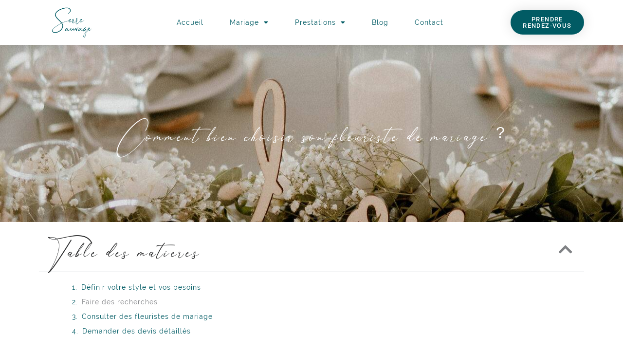

--- FILE ---
content_type: text/css; charset=utf-8
request_url: https://serresauvage.com/wp-content/uploads/elementor/css/post-1223.css?ver=1768771204
body_size: 510
content:
.elementor-kit-1223{--e-global-color-primary:#015B64;--e-global-color-secondary:#2B2C2D;--e-global-color-text:#015B64;--e-global-color-accent:#015B64;--e-global-typography-primary-font-family:"Anthoni Signature";--e-global-typography-primary-font-size:32px;--e-global-typography-primary-font-weight:500;--e-global-typography-primary-letter-spacing:4px;--e-global-typography-secondary-font-family:"Raleway";--e-global-typography-secondary-font-size:18px;--e-global-typography-secondary-font-weight:500;--e-global-typography-secondary-text-transform:uppercase;--e-global-typography-secondary-letter-spacing:3px;--e-global-typography-text-font-family:"Raleway";--e-global-typography-text-font-size:14px;--e-global-typography-text-font-weight:400;--e-global-typography-text-letter-spacing:1px;--e-global-typography-accent-font-family:"Roboto";--e-global-typography-accent-font-weight:500;--e-global-typography-0749a86-font-family:"Anthoni Signature";--e-global-typography-0749a86-font-size:77px;}.elementor-kit-1223 e-page-transition{background-color:#FFBC7D;}.elementor-section.elementor-section-boxed > .elementor-container{max-width:1140px;}.e-con{--container-max-width:1140px;}.elementor-widget:not(:last-child){margin-block-end:20px;}.elementor-element{--widgets-spacing:20px 20px;--widgets-spacing-row:20px;--widgets-spacing-column:20px;}{}h1.entry-title{display:var(--page-title-display);}@media(max-width:1024px){.elementor-section.elementor-section-boxed > .elementor-container{max-width:1024px;}.e-con{--container-max-width:1024px;}}@media(max-width:767px){.elementor-section.elementor-section-boxed > .elementor-container{max-width:767px;}.e-con{--container-max-width:767px;}}/* Start Custom Fonts CSS */@font-face {
	font-family: 'Anthoni Signature';
	font-style: normal;
	font-weight: normal;
	font-display: auto;
	src: url('https://serresauvage.com/wp-content/uploads/2019/03/AnthoniSignature.ttf') format('truetype');
}
/* End Custom Fonts CSS */
/* Start Custom Fonts CSS */@font-face {
	font-family: 'Raleway';
	font-style: normal;
	font-weight: normal;
	font-display: auto;
	src: url('https://serresauvage.com/wp-content/uploads/2019/03/Raleway-Regular.ttf') format('truetype');
}
@font-face {
	font-family: 'Raleway';
	font-style: normal;
	font-weight: 100;
	font-display: auto;
	src: url('https://serresauvage.com/wp-content/uploads/2019/03/Raleway-ExtraLight.ttf') format('truetype');
}
@font-face {
	font-family: 'Raleway';
	font-style: normal;
	font-weight: 200;
	font-display: auto;
	src: url('https://serresauvage.com/wp-content/uploads/2019/03/Raleway-Light.ttf') format('truetype');
}
@font-face {
	font-family: 'Raleway';
	font-style: italic;
	font-weight: 200;
	font-display: auto;
	src: url('https://serresauvage.com/wp-content/uploads/2019/03/Raleway-LightItalic.ttf') format('truetype');
}
/* End Custom Fonts CSS */

--- FILE ---
content_type: text/css; charset=utf-8
request_url: https://serresauvage.com/wp-content/uploads/elementor/css/post-115.css?ver=1768771204
body_size: 1347
content:
.elementor-115 .elementor-element.elementor-element-242d3c49 > .elementor-container > .elementor-column > .elementor-widget-wrap{align-content:center;align-items:center;}.elementor-115 .elementor-element.elementor-element-242d3c49:not(.elementor-motion-effects-element-type-background), .elementor-115 .elementor-element.elementor-element-242d3c49 > .elementor-motion-effects-container > .elementor-motion-effects-layer{background-color:#ffffff;}.elementor-115 .elementor-element.elementor-element-242d3c49{box-shadow:0px 0px 24px 0px rgba(0,0,0,0.15);transition:background 0.3s, border 0.3s, border-radius 0.3s, box-shadow 0.3s;z-index:1;}.elementor-115 .elementor-element.elementor-element-242d3c49 > .elementor-background-overlay{transition:background 0.3s, border-radius 0.3s, opacity 0.3s;}.elementor-widget-image .widget-image-caption{color:var( --e-global-color-text );font-family:var( --e-global-typography-text-font-family ), Sans-serif;font-size:var( --e-global-typography-text-font-size );font-weight:var( --e-global-typography-text-font-weight );letter-spacing:var( --e-global-typography-text-letter-spacing );}.elementor-115 .elementor-element.elementor-element-356e86e5{text-align:center;}.elementor-115 .elementor-element.elementor-element-356e86e5 img{width:55%;max-width:55%;}.elementor-widget-nav-menu .elementor-nav-menu .elementor-item{font-family:var( --e-global-typography-primary-font-family ), Sans-serif;font-size:var( --e-global-typography-primary-font-size );font-weight:var( --e-global-typography-primary-font-weight );letter-spacing:var( --e-global-typography-primary-letter-spacing );}.elementor-widget-nav-menu .elementor-nav-menu--main .elementor-item{color:var( --e-global-color-text );fill:var( --e-global-color-text );}.elementor-widget-nav-menu .elementor-nav-menu--main .elementor-item:hover,
					.elementor-widget-nav-menu .elementor-nav-menu--main .elementor-item.elementor-item-active,
					.elementor-widget-nav-menu .elementor-nav-menu--main .elementor-item.highlighted,
					.elementor-widget-nav-menu .elementor-nav-menu--main .elementor-item:focus{color:var( --e-global-color-accent );fill:var( --e-global-color-accent );}.elementor-widget-nav-menu .elementor-nav-menu--main:not(.e--pointer-framed) .elementor-item:before,
					.elementor-widget-nav-menu .elementor-nav-menu--main:not(.e--pointer-framed) .elementor-item:after{background-color:var( --e-global-color-accent );}.elementor-widget-nav-menu .e--pointer-framed .elementor-item:before,
					.elementor-widget-nav-menu .e--pointer-framed .elementor-item:after{border-color:var( --e-global-color-accent );}.elementor-widget-nav-menu{--e-nav-menu-divider-color:var( --e-global-color-text );}.elementor-widget-nav-menu .elementor-nav-menu--dropdown .elementor-item, .elementor-widget-nav-menu .elementor-nav-menu--dropdown  .elementor-sub-item{font-family:var( --e-global-typography-accent-font-family ), Sans-serif;font-weight:var( --e-global-typography-accent-font-weight );}.elementor-115 .elementor-element.elementor-element-17a4697c .elementor-menu-toggle{margin-left:auto;background-color:rgba(31,0,211,0);border-width:0px;border-radius:0px;}.elementor-115 .elementor-element.elementor-element-17a4697c .elementor-nav-menu .elementor-item{font-family:var( --e-global-typography-text-font-family ), Sans-serif;font-size:var( --e-global-typography-text-font-size );font-weight:var( --e-global-typography-text-font-weight );letter-spacing:var( --e-global-typography-text-letter-spacing );}.elementor-115 .elementor-element.elementor-element-17a4697c .elementor-nav-menu--main .elementor-item{color:#015b64;fill:#015b64;padding-left:24px;padding-right:24px;padding-top:36px;padding-bottom:36px;}.elementor-115 .elementor-element.elementor-element-17a4697c .elementor-nav-menu--main .elementor-item:hover,
					.elementor-115 .elementor-element.elementor-element-17a4697c .elementor-nav-menu--main .elementor-item.elementor-item-active,
					.elementor-115 .elementor-element.elementor-element-17a4697c .elementor-nav-menu--main .elementor-item.highlighted,
					.elementor-115 .elementor-element.elementor-element-17a4697c .elementor-nav-menu--main .elementor-item:focus{color:#015b64;fill:#015b64;}.elementor-115 .elementor-element.elementor-element-17a4697c .elementor-nav-menu--main:not(.e--pointer-framed) .elementor-item:before,
					.elementor-115 .elementor-element.elementor-element-17a4697c .elementor-nav-menu--main:not(.e--pointer-framed) .elementor-item:after{background-color:#edb59c;}.elementor-115 .elementor-element.elementor-element-17a4697c .e--pointer-framed .elementor-item:before,
					.elementor-115 .elementor-element.elementor-element-17a4697c .e--pointer-framed .elementor-item:after{border-color:#edb59c;}.elementor-115 .elementor-element.elementor-element-17a4697c .elementor-nav-menu--main .elementor-item.elementor-item-active{color:#015b64;}.elementor-115 .elementor-element.elementor-element-17a4697c .elementor-nav-menu--main:not(.e--pointer-framed) .elementor-item.elementor-item-active:before,
					.elementor-115 .elementor-element.elementor-element-17a4697c .elementor-nav-menu--main:not(.e--pointer-framed) .elementor-item.elementor-item-active:after{background-color:#edb59c;}.elementor-115 .elementor-element.elementor-element-17a4697c .e--pointer-framed .elementor-item.elementor-item-active:before,
					.elementor-115 .elementor-element.elementor-element-17a4697c .e--pointer-framed .elementor-item.elementor-item-active:after{border-color:#edb59c;}.elementor-115 .elementor-element.elementor-element-17a4697c .e--pointer-framed .elementor-item:before{border-width:4px;}.elementor-115 .elementor-element.elementor-element-17a4697c .e--pointer-framed.e--animation-draw .elementor-item:before{border-width:0 0 4px 4px;}.elementor-115 .elementor-element.elementor-element-17a4697c .e--pointer-framed.e--animation-draw .elementor-item:after{border-width:4px 4px 0 0;}.elementor-115 .elementor-element.elementor-element-17a4697c .e--pointer-framed.e--animation-corners .elementor-item:before{border-width:4px 0 0 4px;}.elementor-115 .elementor-element.elementor-element-17a4697c .e--pointer-framed.e--animation-corners .elementor-item:after{border-width:0 4px 4px 0;}.elementor-115 .elementor-element.elementor-element-17a4697c .e--pointer-underline .elementor-item:after,
					 .elementor-115 .elementor-element.elementor-element-17a4697c .e--pointer-overline .elementor-item:before,
					 .elementor-115 .elementor-element.elementor-element-17a4697c .e--pointer-double-line .elementor-item:before,
					 .elementor-115 .elementor-element.elementor-element-17a4697c .e--pointer-double-line .elementor-item:after{height:4px;}.elementor-115 .elementor-element.elementor-element-17a4697c{--e-nav-menu-horizontal-menu-item-margin:calc( 6px / 2 );--nav-menu-icon-size:30px;}.elementor-115 .elementor-element.elementor-element-17a4697c .elementor-nav-menu--main:not(.elementor-nav-menu--layout-horizontal) .elementor-nav-menu > li:not(:last-child){margin-bottom:6px;}.elementor-115 .elementor-element.elementor-element-17a4697c .elementor-nav-menu--dropdown a, .elementor-115 .elementor-element.elementor-element-17a4697c .elementor-menu-toggle{color:015B64;fill:015B64;}.elementor-115 .elementor-element.elementor-element-17a4697c .elementor-nav-menu--dropdown{background-color:#f2f2f2;}.elementor-115 .elementor-element.elementor-element-17a4697c .elementor-nav-menu--dropdown a:hover,
					.elementor-115 .elementor-element.elementor-element-17a4697c .elementor-nav-menu--dropdown a:focus,
					.elementor-115 .elementor-element.elementor-element-17a4697c .elementor-nav-menu--dropdown a.elementor-item-active,
					.elementor-115 .elementor-element.elementor-element-17a4697c .elementor-nav-menu--dropdown a.highlighted,
					.elementor-115 .elementor-element.elementor-element-17a4697c .elementor-menu-toggle:hover,
					.elementor-115 .elementor-element.elementor-element-17a4697c .elementor-menu-toggle:focus{color:#015b64;}.elementor-115 .elementor-element.elementor-element-17a4697c .elementor-nav-menu--dropdown a:hover,
					.elementor-115 .elementor-element.elementor-element-17a4697c .elementor-nav-menu--dropdown a:focus,
					.elementor-115 .elementor-element.elementor-element-17a4697c .elementor-nav-menu--dropdown a.elementor-item-active,
					.elementor-115 .elementor-element.elementor-element-17a4697c .elementor-nav-menu--dropdown a.highlighted{background-color:#f4f4f4;}.elementor-115 .elementor-element.elementor-element-17a4697c .elementor-nav-menu--dropdown .elementor-item, .elementor-115 .elementor-element.elementor-element-17a4697c .elementor-nav-menu--dropdown  .elementor-sub-item{font-family:"Raleway", Sans-serif;font-size:12px;font-weight:bold;}.elementor-115 .elementor-element.elementor-element-17a4697c .elementor-nav-menu--main .elementor-nav-menu--dropdown, .elementor-115 .elementor-element.elementor-element-17a4697c .elementor-nav-menu__container.elementor-nav-menu--dropdown{box-shadow:0px 0px 10px 0px rgba(0,0,0,0.5);}.elementor-115 .elementor-element.elementor-element-17a4697c div.elementor-menu-toggle{color:#000000;}.elementor-115 .elementor-element.elementor-element-17a4697c div.elementor-menu-toggle svg{fill:#000000;}.elementor-115 .elementor-element.elementor-element-17a4697c div.elementor-menu-toggle:hover, .elementor-115 .elementor-element.elementor-element-17a4697c div.elementor-menu-toggle:focus{color:#015b64;}.elementor-115 .elementor-element.elementor-element-17a4697c div.elementor-menu-toggle:hover svg, .elementor-115 .elementor-element.elementor-element-17a4697c div.elementor-menu-toggle:focus svg{fill:#015b64;}.elementor-widget-button .elementor-button{background-color:var( --e-global-color-accent );font-family:var( --e-global-typography-accent-font-family ), Sans-serif;font-weight:var( --e-global-typography-accent-font-weight );}.elementor-115 .elementor-element.elementor-element-15501034 .elementor-button{background-color:#015b64;font-size:13px;text-transform:uppercase;letter-spacing:1.4px;fill:#ffffff;color:#ffffff;box-shadow:0px 0px 27px 0px rgba(0,0,0,0.12);border-radius:100px 100px 100px 100px;}.elementor-115 .elementor-element.elementor-element-15501034 .elementor-button:hover, .elementor-115 .elementor-element.elementor-element-15501034 .elementor-button:focus{background-color:#ffffff;color:#015b64;}.elementor-115 .elementor-element.elementor-element-15501034 .elementor-button:hover svg, .elementor-115 .elementor-element.elementor-element-15501034 .elementor-button:focus svg{fill:#015b64;}.elementor-theme-builder-content-area{height:400px;}.elementor-location-header:before, .elementor-location-footer:before{content:"";display:table;clear:both;}@media(max-width:1024px){.elementor-115 .elementor-element.elementor-element-242d3c49{padding:20px 20px 20px 20px;}.elementor-widget-image .widget-image-caption{font-size:var( --e-global-typography-text-font-size );letter-spacing:var( --e-global-typography-text-letter-spacing );}.elementor-widget-nav-menu .elementor-nav-menu .elementor-item{font-size:var( --e-global-typography-primary-font-size );letter-spacing:var( --e-global-typography-primary-letter-spacing );}.elementor-115 .elementor-element.elementor-element-17a4697c .elementor-nav-menu .elementor-item{font-size:var( --e-global-typography-text-font-size );letter-spacing:var( --e-global-typography-text-letter-spacing );}.elementor-115 .elementor-element.elementor-element-17a4697c .elementor-nav-menu--main .elementor-item{padding-left:14px;padding-right:14px;}.elementor-115 .elementor-element.elementor-element-17a4697c{--e-nav-menu-horizontal-menu-item-margin:calc( 0px / 2 );}.elementor-115 .elementor-element.elementor-element-17a4697c .elementor-nav-menu--main:not(.elementor-nav-menu--layout-horizontal) .elementor-nav-menu > li:not(:last-child){margin-bottom:0px;}}@media(max-width:767px){.elementor-115 .elementor-element.elementor-element-242d3c49{padding:20px 20px 20px 20px;}.elementor-115 .elementor-element.elementor-element-3d2bff37{width:50%;}.elementor-115 .elementor-element.elementor-element-3d2bff37 > .elementor-element-populated{margin:0px 0px 0px 0px;--e-column-margin-right:0px;--e-column-margin-left:0px;}.elementor-widget-image .widget-image-caption{font-size:var( --e-global-typography-text-font-size );letter-spacing:var( --e-global-typography-text-letter-spacing );}.elementor-115 .elementor-element.elementor-element-22402624{width:50%;}.elementor-115 .elementor-element.elementor-element-22402624 > .elementor-element-populated{margin:0px 0px 0px 0px;--e-column-margin-right:0px;--e-column-margin-left:0px;}.elementor-widget-nav-menu .elementor-nav-menu .elementor-item{font-size:var( --e-global-typography-primary-font-size );letter-spacing:var( --e-global-typography-primary-letter-spacing );}.elementor-115 .elementor-element.elementor-element-17a4697c .elementor-nav-menu .elementor-item{font-size:var( --e-global-typography-text-font-size );letter-spacing:var( --e-global-typography-text-letter-spacing );}.elementor-115 .elementor-element.elementor-element-17a4697c .elementor-nav-menu--dropdown a{padding-top:12px;padding-bottom:12px;}.elementor-115 .elementor-element.elementor-element-17a4697c .elementor-nav-menu--main > .elementor-nav-menu > li > .elementor-nav-menu--dropdown, .elementor-115 .elementor-element.elementor-element-17a4697c .elementor-nav-menu__container.elementor-nav-menu--dropdown{margin-top:20px !important;}.elementor-115 .elementor-element.elementor-element-1923bfc5{width:50%;}}@media(min-width:768px){.elementor-115 .elementor-element.elementor-element-3d2bff37{width:13.596%;}.elementor-115 .elementor-element.elementor-element-22402624{width:72.281%;}.elementor-115 .elementor-element.elementor-element-1923bfc5{width:13.246%;}}@media(max-width:1024px) and (min-width:768px){.elementor-115 .elementor-element.elementor-element-3d2bff37{width:20%;}.elementor-115 .elementor-element.elementor-element-22402624{width:60%;}.elementor-115 .elementor-element.elementor-element-1923bfc5{width:20%;}}

--- FILE ---
content_type: text/css; charset=utf-8
request_url: https://serresauvage.com/wp-content/uploads/elementor/css/post-278.css?ver=1768771204
body_size: 1004
content:
.elementor-278 .elementor-element.elementor-element-252f5f7:not(.elementor-motion-effects-element-type-background), .elementor-278 .elementor-element.elementor-element-252f5f7 > .elementor-motion-effects-container > .elementor-motion-effects-layer{background-color:#1e2d32;}.elementor-278 .elementor-element.elementor-element-252f5f7{border-style:solid;border-width:1px 0px 1px 0px;border-color:#ffffff;transition:background 0.3s, border 0.3s, border-radius 0.3s, box-shadow 0.3s;padding:30px 0px 30px 0px;}.elementor-278 .elementor-element.elementor-element-252f5f7, .elementor-278 .elementor-element.elementor-element-252f5f7 > .elementor-background-overlay{border-radius:0px 0px 0px 0px;}.elementor-278 .elementor-element.elementor-element-252f5f7 > .elementor-background-overlay{transition:background 0.3s, border-radius 0.3s, opacity 0.3s;}.elementor-widget-heading .elementor-heading-title{font-family:var( --e-global-typography-primary-font-family ), Sans-serif;font-size:var( --e-global-typography-primary-font-size );font-weight:var( --e-global-typography-primary-font-weight );letter-spacing:var( --e-global-typography-primary-letter-spacing );color:var( --e-global-color-primary );}.elementor-278 .elementor-element.elementor-element-77e2ced .elementor-heading-title{font-family:"Raleway", Sans-serif;font-size:16px;text-transform:uppercase;letter-spacing:3px;color:#ffffff;}.elementor-widget-icon-list .elementor-icon-list-item:not(:last-child):after{border-color:var( --e-global-color-text );}.elementor-widget-icon-list .elementor-icon-list-icon i{color:var( --e-global-color-primary );}.elementor-widget-icon-list .elementor-icon-list-icon svg{fill:var( --e-global-color-primary );}.elementor-widget-icon-list .elementor-icon-list-item > .elementor-icon-list-text, .elementor-widget-icon-list .elementor-icon-list-item > a{font-family:var( --e-global-typography-text-font-family ), Sans-serif;font-size:var( --e-global-typography-text-font-size );font-weight:var( --e-global-typography-text-font-weight );letter-spacing:var( --e-global-typography-text-letter-spacing );}.elementor-widget-icon-list .elementor-icon-list-text{color:var( --e-global-color-secondary );}.elementor-278 .elementor-element.elementor-element-34c333c .elementor-icon-list-items:not(.elementor-inline-items) .elementor-icon-list-item:not(:last-child){padding-block-end:calc(6px/2);}.elementor-278 .elementor-element.elementor-element-34c333c .elementor-icon-list-items:not(.elementor-inline-items) .elementor-icon-list-item:not(:first-child){margin-block-start:calc(6px/2);}.elementor-278 .elementor-element.elementor-element-34c333c .elementor-icon-list-items.elementor-inline-items .elementor-icon-list-item{margin-inline:calc(6px/2);}.elementor-278 .elementor-element.elementor-element-34c333c .elementor-icon-list-items.elementor-inline-items{margin-inline:calc(-6px/2);}.elementor-278 .elementor-element.elementor-element-34c333c .elementor-icon-list-items.elementor-inline-items .elementor-icon-list-item:after{inset-inline-end:calc(-6px/2);}.elementor-278 .elementor-element.elementor-element-34c333c .elementor-icon-list-icon i{transition:color 0.3s;}.elementor-278 .elementor-element.elementor-element-34c333c .elementor-icon-list-icon svg{transition:fill 0.3s;}.elementor-278 .elementor-element.elementor-element-34c333c{--e-icon-list-icon-size:14px;--icon-vertical-offset:0px;}.elementor-278 .elementor-element.elementor-element-34c333c .elementor-icon-list-item > .elementor-icon-list-text, .elementor-278 .elementor-element.elementor-element-34c333c .elementor-icon-list-item > a{font-family:"Raleway", Sans-serif;font-size:13px;letter-spacing:1px;}.elementor-278 .elementor-element.elementor-element-34c333c .elementor-icon-list-text{color:#ffffff;transition:color 0.3s;}.elementor-278 .elementor-element.elementor-element-e2f183e .elementor-heading-title{font-family:"Raleway", Sans-serif;font-size:16px;text-transform:uppercase;letter-spacing:3px;color:#ffffff;}.elementor-278 .elementor-element.elementor-element-7b4fe92 .elementor-icon-list-items:not(.elementor-inline-items) .elementor-icon-list-item:not(:last-child){padding-block-end:calc(6px/2);}.elementor-278 .elementor-element.elementor-element-7b4fe92 .elementor-icon-list-items:not(.elementor-inline-items) .elementor-icon-list-item:not(:first-child){margin-block-start:calc(6px/2);}.elementor-278 .elementor-element.elementor-element-7b4fe92 .elementor-icon-list-items.elementor-inline-items .elementor-icon-list-item{margin-inline:calc(6px/2);}.elementor-278 .elementor-element.elementor-element-7b4fe92 .elementor-icon-list-items.elementor-inline-items{margin-inline:calc(-6px/2);}.elementor-278 .elementor-element.elementor-element-7b4fe92 .elementor-icon-list-items.elementor-inline-items .elementor-icon-list-item:after{inset-inline-end:calc(-6px/2);}.elementor-278 .elementor-element.elementor-element-7b4fe92 .elementor-icon-list-icon i{transition:color 0.3s;}.elementor-278 .elementor-element.elementor-element-7b4fe92 .elementor-icon-list-icon svg{transition:fill 0.3s;}.elementor-278 .elementor-element.elementor-element-7b4fe92{--e-icon-list-icon-size:14px;--icon-vertical-offset:0px;}.elementor-278 .elementor-element.elementor-element-7b4fe92 .elementor-icon-list-item > .elementor-icon-list-text, .elementor-278 .elementor-element.elementor-element-7b4fe92 .elementor-icon-list-item > a{font-family:"Raleway", Sans-serif;font-size:13px;letter-spacing:1px;}.elementor-278 .elementor-element.elementor-element-7b4fe92 .elementor-icon-list-text{color:#ffffff;transition:color 0.3s;}.elementor-278 .elementor-element.elementor-element-ad58125 .elementor-heading-title{font-family:"Raleway", Sans-serif;font-size:16px;text-transform:uppercase;letter-spacing:3px;color:#ffffff;}.elementor-278 .elementor-element.elementor-element-c9277c9 .elementor-heading-title{font-family:"Raleway", Sans-serif;font-size:16px;text-transform:uppercase;letter-spacing:3px;color:#ffffff;}.elementor-278 .elementor-element.elementor-element-b14ac00 .elementor-icon-list-items:not(.elementor-inline-items) .elementor-icon-list-item:not(:last-child){padding-block-end:calc(6px/2);}.elementor-278 .elementor-element.elementor-element-b14ac00 .elementor-icon-list-items:not(.elementor-inline-items) .elementor-icon-list-item:not(:first-child){margin-block-start:calc(6px/2);}.elementor-278 .elementor-element.elementor-element-b14ac00 .elementor-icon-list-items.elementor-inline-items .elementor-icon-list-item{margin-inline:calc(6px/2);}.elementor-278 .elementor-element.elementor-element-b14ac00 .elementor-icon-list-items.elementor-inline-items{margin-inline:calc(-6px/2);}.elementor-278 .elementor-element.elementor-element-b14ac00 .elementor-icon-list-items.elementor-inline-items .elementor-icon-list-item:after{inset-inline-end:calc(-6px/2);}.elementor-278 .elementor-element.elementor-element-b14ac00 .elementor-icon-list-icon i{transition:color 0.3s;}.elementor-278 .elementor-element.elementor-element-b14ac00 .elementor-icon-list-icon svg{transition:fill 0.3s;}.elementor-278 .elementor-element.elementor-element-b14ac00{--e-icon-list-icon-size:14px;--icon-vertical-offset:0px;}.elementor-278 .elementor-element.elementor-element-b14ac00 .elementor-icon-list-item > .elementor-icon-list-text, .elementor-278 .elementor-element.elementor-element-b14ac00 .elementor-icon-list-item > a{font-family:"Raleway", Sans-serif;font-size:13px;letter-spacing:0.9px;}.elementor-278 .elementor-element.elementor-element-b14ac00 .elementor-icon-list-text{color:#ffffff;transition:color 0.3s;}.elementor-278 .elementor-element.elementor-element-e7f7ee0:not(.elementor-motion-effects-element-type-background), .elementor-278 .elementor-element.elementor-element-e7f7ee0 > .elementor-motion-effects-container > .elementor-motion-effects-layer{background-color:#1e2d32;}.elementor-278 .elementor-element.elementor-element-e7f7ee0{border-style:solid;border-width:1px 0px 1px 0px;border-color:#ffffff;transition:background 0.3s, border 0.3s, border-radius 0.3s, box-shadow 0.3s;padding:30px 0px 30px 0px;}.elementor-278 .elementor-element.elementor-element-e7f7ee0, .elementor-278 .elementor-element.elementor-element-e7f7ee0 > .elementor-background-overlay{border-radius:0px 0px 0px 0px;}.elementor-278 .elementor-element.elementor-element-e7f7ee0 > .elementor-background-overlay{transition:background 0.3s, border-radius 0.3s, opacity 0.3s;}.elementor-278 .elementor-element.elementor-element-422d4fd{text-align:left;}.elementor-278 .elementor-element.elementor-element-422d4fd .elementor-heading-title{font-size:14px;font-weight:300;color:var( --e-global-color-astglobalcolor5 );}.elementor-278 .elementor-element.elementor-element-1c046ae9{--grid-template-columns:repeat(0, auto);--icon-size:15px;--grid-column-gap:24px;--grid-row-gap:0px;}.elementor-278 .elementor-element.elementor-element-1c046ae9 .elementor-widget-container{text-align:right;}.elementor-278 .elementor-element.elementor-element-1c046ae9 .elementor-social-icon{background-color:#54595F00;--icon-padding:0em;}.elementor-278 .elementor-element.elementor-element-1c046ae9 .elementor-social-icon i{color:var( --e-global-color-astglobalcolor5 );}.elementor-278 .elementor-element.elementor-element-1c046ae9 .elementor-social-icon svg{fill:var( --e-global-color-astglobalcolor5 );}.elementor-278 .elementor-element.elementor-element-1c046ae9 .elementor-social-icon:hover i{color:#ffffff;}.elementor-278 .elementor-element.elementor-element-1c046ae9 .elementor-social-icon:hover svg{fill:#ffffff;}.elementor-theme-builder-content-area{height:400px;}.elementor-location-header:before, .elementor-location-footer:before{content:"";display:table;clear:both;}@media(max-width:1024px){.elementor-widget-heading .elementor-heading-title{font-size:var( --e-global-typography-primary-font-size );letter-spacing:var( --e-global-typography-primary-letter-spacing );}.elementor-widget-icon-list .elementor-icon-list-item > .elementor-icon-list-text, .elementor-widget-icon-list .elementor-icon-list-item > a{font-size:var( --e-global-typography-text-font-size );letter-spacing:var( --e-global-typography-text-letter-spacing );}.elementor-278 .elementor-element.elementor-element-1c046ae9 .elementor-widget-container{text-align:right;}}@media(max-width:767px){.elementor-widget-heading .elementor-heading-title{font-size:var( --e-global-typography-primary-font-size );letter-spacing:var( --e-global-typography-primary-letter-spacing );}.elementor-widget-icon-list .elementor-icon-list-item > .elementor-icon-list-text, .elementor-widget-icon-list .elementor-icon-list-item > a{font-size:var( --e-global-typography-text-font-size );letter-spacing:var( --e-global-typography-text-letter-spacing );}.elementor-278 .elementor-element.elementor-element-422d4fd > .elementor-widget-container{padding:0px 0px 25px 0px;}.elementor-278 .elementor-element.elementor-element-422d4fd{text-align:center;}.elementor-278 .elementor-element.elementor-element-1c046ae9 .elementor-widget-container{text-align:center;}}